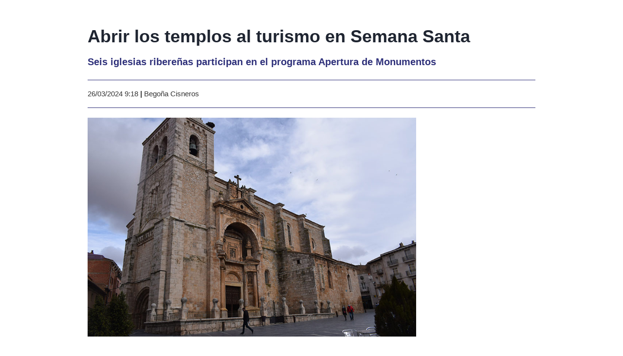

--- FILE ---
content_type: text/html
request_url: https://www.diariodelaribera.net/imprimirNoticia.asp?cod=36878
body_size: 8500
content:

<!DOCTYPE html>
<html>
<head>
<title>Imprimir Noticia - Diario de la Ribera</title>

<meta http-equiv="X-UA-Compatible" content="IE=9" />

<meta http-equiv="Content-Type" content="text/html; charset=iso-8859-1">
<meta http-equiv="X-UA-Compatible" content="IE=edge">
<meta name="viewport" content="width=device-width, initial-scale=1">
<meta name="title" content="Imprimir Noticia - Diario de la Ribera">
<meta name="DC.title" content="Imprimir Noticia - Diario de la Ribera">
<meta name="keywords" content="aranda de duero noticias actualidad ribera Burgos denominaci&oacute;n de origen vino vi&ntilde;edos cordero lechazo IGP consejo regulador Roa Castilla Le&oacute;n r&iacute;o fiestas toros">
<meta name="description" content="Diario de la ribera, el peri&oacute;dico digital lider de Aranda de Duero y de la Ribera del Duero. Noticias y actualidad. Todo lo que ocurre en Aranda de Duero y su comarca con fotos y v&iacute;deos.">
<meta name="resource-type" content="Document">
<meta http-equiv="Pragma" content="cache">
<meta name="Revisit" content="2 days">
<META NAME="SUBJECT" CONTENT="aranda de duero noticias actualidad ribera Burgos denominaci&oacute;n de origen vino vi&ntilde;edos cordero lechazo IGP consejo regulador Roa Castilla Le&oacute;n r&iacute;o fiestas toros">
<meta name="date" content="2017-02-16">
<meta name="robots" content="all">
<meta name="GOOGLEBOT" content="index, follow, all">
<meta name="author" content="Diario de la Ribera">
<meta name="copyright" content="Copyright 2012-2026 por Diario de la Ribera. Todos los derechos reservados.">
<meta name="robots" content="INDEX,FOLLOW">
<meta name="revisit-after" content="2 days">
<meta name="reply-to" content="Diario de la Ribera">
<meta name="company" content="Diario de la Ribera">
<meta name="organization" content="Diario de la Ribera">
<meta name="document-class" content="Published">
<meta name="generator" content="Diario de la Ribera">
<meta name="Origen" content="Diario de la Ribera">
<meta name="document-classification" content="Diario de la Ribera">
<meta name="document-type" content="Public">
<meta name="document-rating" content="General">
<meta name="document-distribution" content="Global">
<meta name="Abstract" content="aranda de duero noticias actualidad ribera Burgos denominaci&oacute;n de origen vino vi&ntilde;edos cordero lechazo IGP consejo regulador Roa Castilla Le&oacute;n r&iacute;o fiestas toros">
<meta name="lang" content="ES">
<meta name="Language" content="ES">
<meta http-equiv="Content-language" content="ES">
<meta name="locality" content="Burgos, Espa&ntilde;a">
<meta name="Publisher" content="Diario de la Ribera">
<meta name="Publisher-Email" content="Diario de la Ribera">
<meta name="Placename" content="Burgos, Espa&ntilde;a">
<meta name="Contributors" content="MultiMedia Team">


<script type="text/javascript" language="javascript" src="/js/jquery.js"></script>

<script type="text/javascript" language="javascript" src="/js/scripts.js"></script>


<link href="/css/bootstrap.css" rel="stylesheet" type="text/css">
<link href="/estilos.css" rel="stylesheet" type="text/css">
<script language="javascript">

function imprimir()
{
	if (window.print)
    window.print();
  else
    alert("Lo siento, pero a tu navegador no se le puede ordenar imprimir" +
      " desde la web. Actualizate o hazlo desde los menús");
	  
}	
</script>
</head>
<body onload="imprimir()" >

<div align="center" class="zonaContenido_contenido" >
<div class="container-fluid" >  
        <div class="row">
        	<div class="col-xs-12">
				<div class="container containerMargen" >  
                		<div class="row" style="background-color:#FFFFFF; padding-top:15px; padding-bottom:15px">
                        
                                 <div class="col-xs-12 col-sm-12 col-md-12 colIzquierda" style="padding-right:0px">
                                 
                                    	 <div class="titSloganPortada"><h1>Abrir los templos al turismo en Semana Santa</h1></div>
                                       
                                 		 <div class="subTitSloganPortada"><h3 style="color:#2e307a">Seis iglesias ribere&ntilde;as participan en el programa Apertura de Monumentos</h3></div>
                                          <div style="border-top:1px solid #2c2e78;line-height:1px; height:1px; "></div>
                                   		 <div class="row" style="padding:15px">
                                         	
                                         		 <div class="col-xs-12 col-sm-12 col-md-12 colIzquierda" style="color:#333">26/03/2024 9:18 <strong>|</strong> Begoña Cisneros</div>
                                                 
                                         </div>
                                          <div style="border-bottom:1px solid #2c2e78; line-height:1px; height:1px;"></div>
                                        
                                         <div class="col-xs-12 col-sm-9 col-md-9 colIzquierda">
                                                <div class="txtSloganPortada"><h4>
                                                   
                                                    	  <div align="center"><img src="/imagenes/noticias/iglesia-roa.jpg" class="img-responsive"  border="0" style="padding-bottom:20px" ></div>
                                                    	
                                                    
                                                    <strong style="padding-bottom:15px"></strong>
                                                    
                                                    
                                                    
                                                   
                                                    
                             
                                                 
                                                   <div style="padding-top:15px"><p>Seis<strong> iglesias</strong> de la comarca ribere&ntilde;a <strong>abren sus puertas durante esta Semana Santa </strong>dentro del programa <strong>Apertura de Monumentos</strong>. Son media docena de templos de los 343 en la comunidad de Castilla y Le&oacute;n que se ofrecen para la entrada del p&uacute;blico. Abrieron el pasado s&aacute;bado y continuar&aacute;n recibiendo visitas hasta el lunes de pascua. Todas ellos con un horario homog&eacute;neo de 11 a 14 y de 16 a 19 horas.</p>

<p>As&iacute;, todas las personas que quieran pueden acercarse a la iglesia de San Mart&iacute;n de <strong>Coru&ntilde;a del Conde</strong>, la iglesia de Santa Mar&iacute;a de <strong>Gumiel de Iz&aacute;n</strong>, la de la Asunci&oacute;n de <strong>Roa de Duero</strong>, la de San Andr&eacute;s de<strong> Zazuar,</strong> de San Nicol&aacute;s de <strong>Sinovas</strong> o la parroquial de <strong>Vadocondes</strong>. Las seis forman parte de este programa que pone en marcha la consejer&iacute;a de Cultura, Turismo y Deporte con la participaci&oacute;n de las di&oacute;cesis de Castilla y Le&oacute;n.</p>

<p>Entre las acciones de difusi&oacute;n desarrolladas por la Consejer&iacute;a para dar a conocer la propuesta de monumentos abiertos al turismo, destaca la impresi&oacute;n de 15.000 ejemplares de un <a href="https://www.turismocastillayleon.com//cm/gallery/Recursos/apertura-monumentos-semana-santa-2024.pdf" target="_blank">folleto promocional</a> en papel en el que se integran todos los programas, con un dise&ntilde;o pr&aacute;ctico y muy manejable, que recoge informaci&oacute;n de los monumentos abiertos y sus horarios.</p>

<p><span style="font-size:11px;"><strong>Imagen: Iglesia de Roa de Duero. / @BC</strong></span></p>
</div>
                                                    </h4>
                                        
                                        			
                                                </div>
                                                
                                               
                                       </div>   
                                       
                                       
                            </div>   
                       </div>         
            	</div>
            </div>
      </div>
  </div>
                                          
</div>
</body>
</html>

--- FILE ---
content_type: application/javascript
request_url: https://www.diariodelaribera.net/js/scripts.js
body_size: 13152
content:
function validarRegistro(formulario) 
{    

 formulario=document.getElementById("formRegistroEmail"); 
  
  
  /* if (formulario.securityCode.value.length == 0) {
	alert("Debe introducir el código de validación");
	formulario.securityCode.focus();
	return (false);
  }
  
    if (esValido==false || esValido=="False") {
    	alert("Error, codigo de validacion incorrecto");
    	formulario.securityCode.focus();
		return (false);
  }*/
  
 if (formulario.nombre.value.length < 1) {
    alert("Debe introducir su nombre");
    formulario.nombre.focus();
    return (false);
  }
 if (formulario.apellidos.value.length < 1) {
    alert("Debe introducir sus apellidos");
    formulario.apellidos.focus();
    return (false);
  }


 /* if (formulario.pais.value==0){
	  if (formulario.pais2.value == "" ) {
		alert("Complete su pais");
		formulario.pais2.focus();
		return (false);
	  }
  }

   if (formulario.cp.value.length < 1) {
    alert("Debe introducir el código postal");
    formulario.cp.focus();
    return (false);
  }
  
  if (formulario.telefono.value.length < 6) {
    alert("Debe introducir el teléfono");
    formulario.telefono.focus();
    return (false);
  }*/

  if ((formulario.txtEmail.value== "")) { 
	alert("Escriba una dirección de correo válida en el campo email"); 
	formulario.txtEmail.focus();
	return (false); 
  }

  expr = /^([a-zA-Z0-9_\.\-])+\@(([a-zA-Z0-9\-])+\.)+([a-zA-Z0-9]{2,4})+$/;
  if ( !expr.test(formulario.txtEmail.value) ){
     alert("Escriba una dirección de correo válida en el campo email"); 
	formulario.txtEmail.focus();
	return (false); 
  }
  if (formulario.username.value.length < 1) {
    alert("Debe introducir su Username");
    formulario.username.focus();
    return (false);
  }
	
  if (formulario.pass2.value.legth==0) {
    alert("complete la contraseña de acceso.");
    formulario.pass2.focus();
    return (false);
  }
  
  if (formulario.pass3.value.legth==0) {
    alert("Repita la contraseña.");
    formulario.pass3.focus();
    return (false);
  }
  if (formulario.pass3.value != formulario.pass2.value) {
    alert("Repita la contraseña correctamente.");
    formulario.pass3.focus();
    return (false);
  }
  
	
	 if (formulario.condiciones.checked==false) {
	alert("Debe leer y aceptar las Condiciones Generales.");
	formulario.condiciones.focus();
	return (false);
	}

formulario.submit();
}

function validarEnvioNoticia(esValido) 
{    

 formulario=document.getElementById("formEnviarNoticia"); 
  
  
   /*if (formulario.securityCode.value.length == 0) {
	alert("Debe introducir el código de validación");
	formulario.securityCode.focus();
	return (false);
  }
  
    if (esValido==false || esValido=="False") {
    	alert("Error, codigo de validacion incorrecto");
    	formulario.securityCode.focus();
		return (false);
  }*/
  
 if ((formulario.emailR.value.indexOf ('@', 0) == -1) ||(formulario.emailR.value.length < 2)) { 
  	alert("Escriba una dirección de correo válida en el email del Remitente"); 
	formulario.emailR.focus();
    return (false); 
 	}
	expr = /^([a-zA-Z0-9_\.\-])+\@(([a-zA-Z0-9\-])+\.)+([a-zA-Z0-9]{2,4})+$/;
  if ( !expr.test(formulario.emailR.value) ){
     alert("Escriba una dirección de correo válida en el email del Remitente"); 
	formulario.emailR.focus();
	return (false); 
  }
   if ((formulario.emailD.value.indexOf ('@', 0) == -1) ||(formulario.emailD.value.length < 2)) { 
  	alert("Escriba una dirección de correo válida en el email del Destinatario"); 
	formulario.emailD.focus();
    return (false); 
 	}

  if ( !expr.test(formulario.emailD.value) ){
     alert("Escriba una dirección de correo válida en el email del Destinatario"); 
	formulario.emailD.focus();
	return (false); 
  }
  

	
formulario.submit();
}


function validarContacto(esValido) {
   formulario=document.getElementById("formContacto");
	
  if (formulario.txtNombre.value.length < 1) {
	alert("Debe introducir su nombre");
	formulario.txtNombre.focus();
	return (false);
  }

  if ((formulario.txtEmail.value.indexOf ('@', 0) == -1)||(formulario.txtEmail.value.length < 2)) { 
	alert("Escriba una dirección de correo válida en el campo email"); 
	formulario.txtEmail.focus();
	return (false); 
	}
	 if (formulario.txtTlfno.value=="" ) {
	alert("Complete un teléfono de contacto");
	formulario.txtTlfno.focus();
	return (false);
  }
  
	 if (formulario.reparaciones.value=="" ) {
	alert("Complete su solicitud");
	formulario.reparaciones.focus();
	return (false);
  }
  
  if (formulario.securityCode.value.length == 0) {
	alert("Debe introducir el código de validación");
	formulario.securityCode.focus();
	return (false);
  }
  
  if (esValido==false || esValido=="False") {
    	alert("Error, codigo de validacion incorrecto");
    	formulario.securityCode.focus();
		return (false);
  }
  
  if (formulario.condiciones.checked==false) {
	alert("Debe leer y aceptar las Condiciones Generales.");
	formulario.condiciones.focus();
	return (false);
}
	  

formulario.submit();
}





function validarModCliente(formularioModCliente)
{
	
   formularioModC=document.getElementById("formularioModCliente");
  
    
  if (formularioModC.nombre.value.length == 0) {
    alert("Complete el nombre del usuario");
    formularioModC.nombre.focus();
    return (false);
  }
  
  if (formularioModC.apellidos.value.length == 0) {
    alert("Complete los apellidos");
    formularioModC.apellidos.focus();
    return (false);
  }
  
  
   if (formularioModC.txtDireccion1.value.length == 0) {
    alert("Complete la dirección");
    formularioModC.txtDireccion1.focus();
    return (false);
  }
  
  
  if(formularioModC.pais.value != 0){
  	if (formularioModC.poblacion.value == 0) {
		alert("Complete la poblacion");
		formularioModC.poblacion.focus();
		return (false);
    }
    if (formularioModC.provincia.value == 0) {
		alert("Complete la provincia");
		formularioModC.provincia.focus();
		return (false);
    }  
  }else{  	
	if (formularioModC.pais2.value == "") {
		alert("Complete el país");
		formularioModC.pais2.focus();
		return (false);
    }
    if (formularioModC.provincia2.value == "") {
		alert("Complete la provincia");
		formularioModC.provincia2.focus();
		return (false);
    }
	if (formularioModC.poblacion2.value == "") {
		alert("Complete la poblacion");
		formularioModC.poblacion2.focus();
		return (false);
    }
  }
	
 if (formularioModC.cp.value=="" ) {
    alert("Complete el código postal");
    formularioModC.cp.focus();
    return (false);
 }
 if (formularioModC.telefono.value=="" ) {
    alert("Complete el teléfono");
    formularioModC.telefono.focus();
    return (false);
 }
  
 if ((formularioModC.txtEmail.value.indexOf ('@', 0) == -1)||(formularioModC.txtEmail.value.length < 2)) { 
	alert("Escriba una dirección de correo válida en el campo email"); 
	formularioModC.txtEmail.focus();
	return (false); 
	}
 if (formularioModC.pass3.value.length != 0 || formularioModC.pass2.value.length != 0) {
	 if (formularioModC.pass3.value != formularioModC.pass2.value) {
    	alert("Repita la contraseña correctamente.");
    	formularioModC.pass3.focus();
    	return (false);
  	 }
  }
  
formularioModC.submit();

}


function validarOpinion(formularioOP){
	
	formularioOP=document.getElementById("formOpinion");
	
	/* if (formularioOP.securityCode.value.length == 0) {
	alert("Debe introducir el código de validación");
	formularioOP.securityCode.focus();
	return (false);
  }
  
    if (esValido==false || esValido=="False") {
    	alert("Error, codigo de validacion incorrecto");
    	formularioOP.securityCode.focus();
		return (false);
  }
	
	if (formularioOP.nombre.value.length<1){
    	alert("Complete un nombre para su comentario");
    	formularioOP.nombre.focus();
    	return (false);
	}
	
	if ((formularioOP.email.value.indexOf ('@', 0) == -1)||(formularioOP.email.value.length < 5)||(formularioOP.email.value.indexOf ('.', 0) == -1)) { 
		alert("Complete su email"); 
		formularioOP.email.focus();
		return false;
	}*/
	
	if (formularioOP.comentario.value.length<1){
		alert("Complete su comentario");
		formularioOP.comentario.focus();
		return (false);
	}
	
	/*if (form.securityCode.value.length == 0) {
		alert("Debe introducir el código de validación");
		form.securityCode.focus();
		return (false);
  	}*/
	
formularioOP.submit();
}

function validarContrasenia(){
	
	formulario=document.getElementById("formRecordarPass");
	
	if ((formulario.txtEmail2.value.indexOf ('@', 0) == -1)||(formulario.txtEmail2.value.length < 2)) { 
	alert("Escriba una dirección de correo válida en el campo email"); 
	formulario.txtEmail2.focus();
	return (false); 
	}
	
	expr = /^([a-zA-Z0-9_\.\-])+\@(([a-zA-Z0-9\-])+\.)+([a-zA-Z0-9]{2,4})+$/;
	if ( !expr.test(formulario.txtEmail2.value) ){
		 alert("Escriba una dirección de correo válida en el campo Usuario/Email"); 
		formulario.txtEmail2.focus();
		return (false); 
	}
	
formulario.submit();
}

function validarAccesoClientes(){
	
	formulario=document.getElementById("formAccesoClientes");
	
	/*if ((formulario.usuario.value.indexOf ('@', 0) == -1)||(formulario.usuario.value.length < 2)) { 
	alert("Escriba un usuario"); 
	formulario.usuario.focus();
	return (false); 
	}
	
	expr = /^([a-zA-Z0-9_\.\-])+\@(([a-zA-Z0-9\-])+\.)+([a-zA-Z0-9]{2,4})+$/;
	if ( !expr.test(formulario.usuario.value) ){
		 alert("Escriba un usuario"); 
		formulario.usuario.focus();
		return (false); 
	}*/
	
	if (formulario.usuario.value.length<1){
		alert("Complete la contraseña");
		formulario.usuario.focus();
		return (false);
	}
	
	
	if (formulario.password.value.length<1){
		alert("Complete la contraseña");
		formulario.password.focus();
		return (false);
	}
	
formulario.submit();
}


function validarAccesoClientes2(){
	
	formulario=document.getElementById("formAccesoClientes2");
	
	/*if ((formulario.usuario.value.indexOf ('@', 0) == -1)||(formulario.usuario.value.length < 2)) { 
	alert("Escriba un usuario"); 
	formulario.usuario.focus();
	return (false); 
	}
	
	expr = /^([a-zA-Z0-9_\.\-])+\@(([a-zA-Z0-9\-])+\.)+([a-zA-Z0-9]{2,4})+$/;
	if ( !expr.test(formulario.usuario.value) ){
		 alert("Escriba un usuario"); 
		formulario.usuario.focus();
		return (false); 
	}*/
	
	if (formulario.password.value.length<1){
		alert("Complete la contraseña");
		formulario.password.focus();
		return (false);
	}
	
	if (formulario.password.value.length<1){
		alert("Complete la contraseña");
		formularioOP.password.focus();
		return (false);
	}
	
formulario.submit();
}

function validarEntradaClientes(){
	
	formulario=document.getElementById("formEntradaClientes");
	
	/*if ((formulario.usuario.value.indexOf ('@', 0) == -1)||(formulario.usuario.value.length < 2)) { 
	alert("Escriba un usuario"); 
	formulario.usuario.focus();
	return (false); 
	}
	
	expr = /^([a-zA-Z0-9_\.\-])+\@(([a-zA-Z0-9\-])+\.)+([a-zA-Z0-9]{2,4})+$/;
	if ( !expr.test(formulario.usuario.value) ){
		 alert("Escriba un usuario"); 
		formulario.usuario.focus();
		return (false); 
	} */
	
	if (formulario.usuario.value.length<1){
		alert("Complete la contraseña");
		formulario.usuario.focus();
		return (false);
	}
	
	if (formulario.password.value.length<1){
		alert("Complete la contraseña");
		formulario.password.focus();
		return (false);
	}
	
formulario.submit();
}



function validarNewsletter(){
	
	formulario=document.getElementById("formNewsletter");
	
	if ((formulario.txtEmailNewsletter.value.indexOf ('@', 0) == -1)||(formulario.txtEmailNewsletter.value.length < 2)) { 
	alert("Escriba una dirección de correo válida en el campo email"); 
	formulario.txtEmailNewsletter.focus();
	return (false); 
	}
	
	expr = /^([a-zA-Z0-9_\.\-])+\@(([a-zA-Z0-9\-])+\.)+([a-zA-Z0-9]{2,4})+$/;
	if ( !expr.test(formulario.txtEmailNewsletter.value) ){
		 alert("Escriba una dirección de correo válida en el campo email"); 
		formulario.txtEmailNewsletter.focus();
		return (false); 
	}
	
return (true); 
}

ventana1='imprimirNoticia.asp';
function abrirNot(pagina) {	
	ventana1=window.open(pagina,'window',"toolbar=no,scrollbars=yes,Resizable=no,width=690,height=600");	
}

function validarEncuesta(formulario) {


    if( $("#formEncuesta input[type='radio']").is(':checked')) {  
            $("#formEncuesta").submit();  
           
    } else{  
             alert("Debe marcar una respuestaa");  
            return(false);
    }  


	/*formulario=document.getElementById("formEncuesta"); 
	ok=0;
  
	for(i=0; i<formulario.respuesta.length;i++){
    console.log(i+" "+formulario.respuesta[i].checked);
		 if(formulario.respuesta[i].checked) {
	        ok=1;
            
	    }    
	 }
 
	 if(ok==0){
		  alert("Debe marcar una respuesta");
		return (false);
	}
	
	
  formulario.submit();*/
 

}